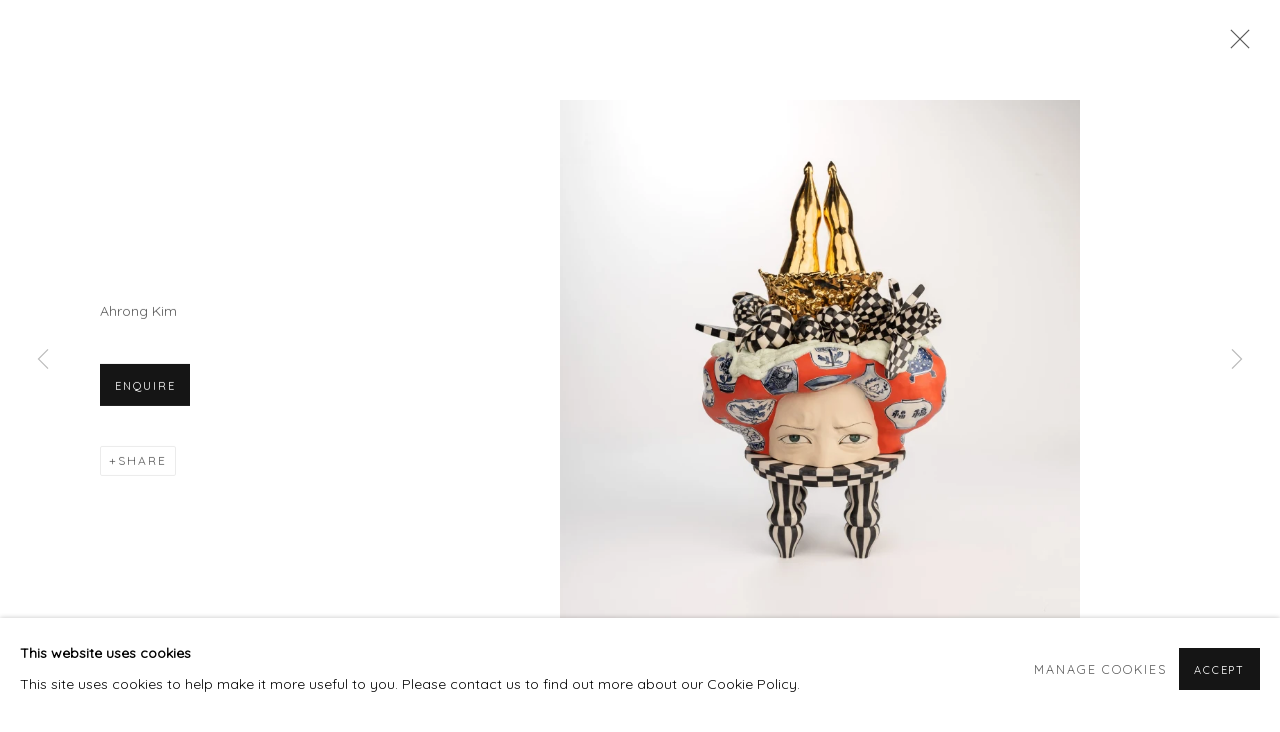

--- FILE ---
content_type: text/html; charset=utf-8
request_url: https://www.laisunkeane.com/exhibitions/23/works/images502/
body_size: 9993
content:



                        
    <!DOCTYPE html>
    <!-- Site by Artlogic - https://artlogic.net -->
    <html lang="en">
        <head>
            <meta charset="utf-8">
            <title>Home Cooking curated by John Yau | 23 October - 5 December 2021 | LaiSun Keane</title>
        <meta property="og:site_name" content="LaiSun Keane" />
        <meta property="og:title" content="Home Cooking curated by John Yau | 23 October - 5 December 2021" />
        <meta property="og:description" content="Examining issues including the Asian diaspora, anti-Asian hate, memory, family and connection, Home Cooking disables the stereotype of Asian art as a monolith. Questions of consumption, communion and assimilation – all forms of digestion – are reflected in the artworks, each around the central theme of food." />
        <meta property="og:image" content="https://artlogic-res.cloudinary.com/w_1200,h_630,c_fill,f_auto,fl_lossy,q_auto/ws-artlogicwebsite1169/usr/exhibitions/images/exhibitions/23/a_work_print_gb.jpg" />
        <meta property="og:image:width" content="1200" />
        <meta property="og:image:height" content="630" />
        <meta property="twitter:card" content="summary_large_image">
        <meta property="twitter:url" content="https://www.laisunkeane.com/exhibitions/23/works/images502/">
        <meta property="twitter:title" content="Home Cooking curated by John Yau | 23 October - 5 December 2021">
        <meta property="twitter:description" content="Examining issues including the Asian diaspora, anti-Asian hate, memory, family and connection, Home Cooking disables the stereotype of Asian art as a monolith. Questions of consumption, communion and assimilation – all forms of digestion – are reflected in the artworks, each around the central theme of food.">
        <meta property="twitter:text:description" content="Examining issues including the Asian diaspora, anti-Asian hate, memory, family and connection, Home Cooking disables the stereotype of Asian art as a monolith. Questions of consumption, communion and assimilation – all forms of digestion – are reflected in the artworks, each around the central theme of food.">
        <meta property="twitter:image" content="https://artlogic-res.cloudinary.com/w_1200,h_630,c_fill,f_auto,fl_lossy,q_auto/ws-artlogicwebsite1169/usr/exhibitions/images/exhibitions/23/a_work_print_gb.jpg">
        <link rel="canonical" href="https://www.laisunkeane.com/artworks" />
        <meta name="google" content="notranslate" />
            <meta name="description" content="Examining issues including the Asian diaspora, anti-Asian hate, memory, family and connection, Home Cooking disables the stereotype of Asian art as a monolith. Questions of consumption, communion and assimilation – all forms of digestion – are reflected in the artworks, each around the central theme of food." />
            <meta name="publication_date" content="2018-04-27 13:50:01" />
            <meta name="generator" content="Artlogic CMS - https://artlogic.net" />
            
            <meta name="accessibility_version" content="1.1"/>
            
            
                <meta name="viewport" content="width=device-width, minimum-scale=0.5, initial-scale=1.0" />

            

<link rel="icon" href="/usr/images/preferences/1681750031.ico" type="image/x-icon" />
<link rel="shortcut icon" href="/usr/images/preferences/1681750031.ico" type="image/x-icon" />

<meta name="application-name" content="LaiSun Keane"/>
<meta name="msapplication-TileColor" content="#ffffff"/>
            
            
            
                <link rel="stylesheet" media="print" href="/lib/g/2.0/styles/print.css">
                <link rel="stylesheet" media="print" href="/styles/print.css">

            <script>
            (window.Promise && window.Array.prototype.find) || document.write('<script src="/lib/js/polyfill/polyfill_es6.min.js"><\/script>');
            </script>


            
		<link data-context="helper" rel="stylesheet" type="text/css" href="/lib/webfonts/font-awesome/font-awesome-4.6.3/css/font-awesome.min.css?c=27042050002205&g=e049cce7448cd2d235050403f6f09a48"/>
		<link data-context="helper" rel="stylesheet" type="text/css" href="/lib/archimedes/styles/archimedes-frontend-core.css?c=27042050002205&g=e049cce7448cd2d235050403f6f09a48"/>
		<link data-context="helper" rel="stylesheet" type="text/css" href="/lib/archimedes/styles/accessibility.css?c=27042050002205&g=e049cce7448cd2d235050403f6f09a48"/>
		<link data-context="helper" rel="stylesheet" type="text/css" href="/lib/jquery/1.12.4/plugins/jquery.archimedes-frontend-core-plugins-0.1.css?c=27042050002205&g=e049cce7448cd2d235050403f6f09a48"/>
		<link data-context="helper" rel="stylesheet" type="text/css" href="/lib/jquery/1.12.4/plugins/fancybox-2.1.3/jquery.fancybox.css?c=27042050002205&g=e049cce7448cd2d235050403f6f09a48"/>
		<link data-context="helper" rel="stylesheet" type="text/css" href="/lib/jquery/1.12.4/plugins/fancybox-2.1.3/jquery.fancybox.artlogic.css?c=27042050002205&g=e049cce7448cd2d235050403f6f09a48"/>
		<link data-context="helper" rel="stylesheet" type="text/css" href="/lib/jquery/1.12.4/plugins/slick-1.8.1/slick.css?c=27042050002205&g=e049cce7448cd2d235050403f6f09a48"/>
		<link data-context="helper" rel="stylesheet" type="text/css" href="/lib/jquery/plugins/roomview/1.0/jquery.roomview.1.0.css?c=27042050002205&g=e049cce7448cd2d235050403f6f09a48"/>
		<link data-context="helper" rel="stylesheet" type="text/css" href="/lib/jquery/plugins/pageload/1.1/jquery.pageload.1.1.css?c=27042050002205&g=e049cce7448cd2d235050403f6f09a48"/>
		<link data-context="helper" rel="stylesheet" type="text/css" href="/lib/jquery/plugins/augmented_reality/1.0/jquery.augmented_reality.1.0.css?c=27042050002205&g=e049cce7448cd2d235050403f6f09a48"/>
		<link data-context="helper" rel="stylesheet" type="text/css" href="/core/dynamic_base.css?c=27042050002205&g=e049cce7448cd2d235050403f6f09a48"/>
		<link data-context="helper" rel="stylesheet" type="text/css" href="/core/dynamic_main.css?c=27042050002205&g=e049cce7448cd2d235050403f6f09a48"/>
		<link data-context="helper" rel="stylesheet" type="text/css" href="/core/user_custom.css?c=27042050002205&g=e049cce7448cd2d235050403f6f09a48"/>
		<link data-context="helper" rel="stylesheet" type="text/css" href="/core/dynamic_responsive.css?c=27042050002205&g=e049cce7448cd2d235050403f6f09a48"/>
		<link data-context="helper" rel="stylesheet" type="text/css" href="/lib/webfonts/artlogic-site-icons/artlogic-site-icons-1.0/artlogic-site-icons.css?c=27042050002205&g=e049cce7448cd2d235050403f6f09a48"/>
		<link data-context="helper" rel="stylesheet" type="text/css" href="/lib/jquery/plugins/plyr/3.5.10/plyr.css?c=27042050002205&g=e049cce7448cd2d235050403f6f09a48"/>
		<link data-context="helper" rel="stylesheet" type="text/css" href="/lib/styles/fouc_prevention.css?c=27042050002205&g=e049cce7448cd2d235050403f6f09a48"/>
<!-- add crtical css to improve performance -->
		<script data-context="helper"  src="/lib/jquery/1.12.4/jquery-1.12.4.min.js?c=27042050002205&g=e049cce7448cd2d235050403f6f09a48"></script>
		<script data-context="helper" defer src="/lib/g/2.0/scripts/webpack_import_helpers.js?c=27042050002205&g=e049cce7448cd2d235050403f6f09a48"></script>
		<script data-context="helper" defer src="/lib/jquery/1.12.4/plugins/jquery.browser.min.js?c=27042050002205&g=e049cce7448cd2d235050403f6f09a48"></script>
		<script data-context="helper" defer src="/lib/jquery/1.12.4/plugins/jquery.easing.min.js?c=27042050002205&g=e049cce7448cd2d235050403f6f09a48"></script>
		<script data-context="helper" defer src="/lib/jquery/1.12.4/plugins/jquery.archimedes-frontend-core-plugins-0.1.js?c=27042050002205&g=e049cce7448cd2d235050403f6f09a48"></script>
		<script data-context="helper" defer src="/lib/jquery/1.12.4/plugins/jquery.fitvids.js?c=27042050002205&g=e049cce7448cd2d235050403f6f09a48"></script>
		<script data-context="helper" defer src="/core/dynamic.js?c=27042050002205&g=e049cce7448cd2d235050403f6f09a48"></script>
		<script data-context="helper" defer src="/lib/archimedes/scripts/archimedes-frontend-core.js?c=27042050002205&g=e049cce7448cd2d235050403f6f09a48"></script>
		<script data-context="helper" defer src="/lib/archimedes/scripts/archimedes-frontend-modules.js?c=27042050002205&g=e049cce7448cd2d235050403f6f09a48"></script>
		<script data-context="helper" type="module"  traceurOptions="--async-functions" src="/lib/g/2.0/scripts/galleries_js_loader__mjs.js?c=27042050002205&g=e049cce7448cd2d235050403f6f09a48"></script>
		<script data-context="helper" defer src="/lib/g/2.0/scripts/feature_panels.js?c=27042050002205&g=e049cce7448cd2d235050403f6f09a48"></script>
		<script data-context="helper" defer src="/lib/g/themes/aspect/2.0/scripts/script.js?c=27042050002205&g=e049cce7448cd2d235050403f6f09a48"></script>
		<script data-context="helper" defer src="/lib/archimedes/scripts/json2.js?c=27042050002205&g=e049cce7448cd2d235050403f6f09a48"></script>
		<script data-context="helper" defer src="/lib/archimedes/scripts/shop.js?c=27042050002205&g=e049cce7448cd2d235050403f6f09a48"></script>
		<script data-context="helper" defer src="/lib/archimedes/scripts/recaptcha.js?c=27042050002205&g=e049cce7448cd2d235050403f6f09a48"></script>
            
            

            
                


    <script>
        function get_cookie_preference(category) {
            result = false;
            try {
                var cookie_preferences = localStorage.getItem('cookie_preferences') || "";
                if (cookie_preferences) {
                    cookie_preferences = JSON.parse(cookie_preferences);
                    if (cookie_preferences.date) {
                        var expires_on = new Date(cookie_preferences.date);
                        expires_on.setDate(expires_on.getDate() + 365);
                        console.log('cookie preferences expire on', expires_on.toISOString());
                        var valid = expires_on > new Date();
                        if (valid && cookie_preferences.hasOwnProperty(category) && cookie_preferences[category]) {
                            result = true;
                        }
                    }
                }
            }
            catch(e) {
                console.warn('get_cookie_preference() failed');
                return result;
            }
            return result;
        }

        window.google_analytics_init = function(page){
            var collectConsent = true;
            var useConsentMode = false;
            var analyticsProperties = ['G-E43J2JYZK6', 'UA-255466224-59'];
            var analyticsCookieType = 'statistics';
            var disableGa = false;
            var sendToArtlogic = true;
            var artlogicProperties = {
                'UA': 'UA-157296318-1',
                'GA': 'G-GLQ6WNJKR5',
            };

            analyticsProperties = analyticsProperties.concat(Object.values(artlogicProperties));

            var uaAnalyticsProperties = analyticsProperties.filter((p) => p.startsWith('UA-'));
            var ga4AnalyticsProperties = analyticsProperties.filter((p) => p.startsWith('G-')).concat(analyticsProperties.filter((p) => p.startsWith('AW-')));

            if (collectConsent) {
                disableGa = !get_cookie_preference(analyticsCookieType);

                for (var i=0; i < analyticsProperties.length; i++){
                    var key = 'ga-disable-' + analyticsProperties[i];

                    window[key] = disableGa;
                }

                if (disableGa) {
                    if (document.cookie.length) {
                        var cookieList = document.cookie.split(/; */);

                        for (var i=0; i < cookieList.length; i++) {
                            var splitCookie = cookieList[i].split('='); //this.split('=');

                            if (splitCookie[0].indexOf('_ga') == 0 || splitCookie[0].indexOf('_gid') == 0 || splitCookie[0].indexOf('__utm') == 0) {
                                //h.deleteCookie(splitCookie[0]);
                                var domain = location.hostname;
                                var cookie_name = splitCookie[0];
                                document.cookie =
                                    cookie_name + "=" + ";path=/;domain="+domain+";expires=Thu, 01 Jan 1970 00:00:01 GMT";
                                // now delete the version without a subdomain
                                domain = domain.split('.');
                                domain.shift();
                                domain = domain.join('.');
                                document.cookie =
                                    cookie_name + "=" + ";path=/;domain="+domain+";expires=Thu, 01 Jan 1970 00:00:01 GMT";
                            }
                        }
                    }
                }
            }

            if (uaAnalyticsProperties.length) {
                (function(i,s,o,g,r,a,m){i['GoogleAnalyticsObject']=r;i[r]=i[r]||function(){
                (i[r].q=i[r].q||[]).push(arguments)},i[r].l=1*new Date();a=s.createElement(o),
                m=s.getElementsByTagName(o)[0];a.async=1;a.src=g;m.parentNode.insertBefore(a,m)
                })(window,document,'script','//www.google-analytics.com/analytics.js','ga');


                if (!disableGa) {
                    var anonymizeIps = false;

                    for (var i=0; i < uaAnalyticsProperties.length; i++) {
                        var propertyKey = '';

                        if (i > 0) {
                            propertyKey = 'tracker' + String(i + 1);
                        }

                        var createArgs = [
                            'create',
                            uaAnalyticsProperties[i],
                            'auto',
                        ];

                        if (propertyKey) {
                            createArgs.push({'name': propertyKey});
                        }

                        ga.apply(null, createArgs);

                        if (anonymizeIps) {
                            ga('set', 'anonymizeIp', true);
                        }

                        var pageViewArgs = [
                            propertyKey ? propertyKey + '.send' : 'send',
                            'pageview'
                        ]

                        if (page) {
                            pageViewArgs.push(page)
                        }

                        ga.apply(null, pageViewArgs);
                    }

                    if (sendToArtlogic) {
                        ga('create', 'UA-157296318-1', 'auto', {'name': 'artlogic_tracker'});

                        if (anonymizeIps) {
                            ga('set', 'anonymizeIp', true);
                        }

                        var pageViewArgs = [
                            'artlogic_tracker.send',
                            'pageview'
                        ]

                        if (page) {
                            pageViewArgs.push(page)
                        }

                        ga.apply(null, pageViewArgs);
                    }
                }
            }

            if (ga4AnalyticsProperties.length) {
                if (!disableGa || useConsentMode) {
                    (function(d, script) {
                        script = d.createElement('script');
                        script.type = 'text/javascript';
                        script.async = true;
                        script.src = 'https://www.googletagmanager.com/gtag/js?id=' + ga4AnalyticsProperties[0];
                        d.getElementsByTagName('head')[0].appendChild(script);
                    }(document));

                    window.dataLayer = window.dataLayer || [];
                    window.gtag = function (){dataLayer.push(arguments);}
                    window.gtag('js', new Date());

                    if (useConsentMode) {
                        gtag('consent', 'default', {
                            'ad_storage': 'denied',
                            'analytics_storage': 'denied',
                            'functionality_storage': 'denied',
                            'personalization_storage': 'denied',
                            'security': 'denied',
                        });

                        if (disableGa) {
                            // If this has previously been granted, it will need set back to denied (ie on cookie change)
                            gtag('consent', 'update', {
                                'analytics_storage': 'denied',
                            });
                        } else {
                            gtag('consent', 'update', {
                                'analytics_storage': 'granted',
                            });
                        }
                    }

                    for (var i=0; i < ga4AnalyticsProperties.length; i++) {
                        window.gtag('config', ga4AnalyticsProperties[i]);
                    }

                }
            }
        }

        var waitForPageLoad = true;

        if (waitForPageLoad) {
            window.addEventListener('load', function() {
                window.google_analytics_init();
                window.archimedes.archimedes_core.analytics.init();
            });
        } else {
            window.google_analytics_init();
        }
    </script>

            
            
            
            <noscript> 
                <style>
                    body {
                        opacity: 1 !important;
                    }
                </style>
            </noscript>
        </head>
        
        
        
        <body class="section-exhibitions page-exhibitions site-responsive responsive-top-size-1023 responsive-nav-slide-nav responsive-nav-side-position-fullscreen responsive-layout-forced-lists responsive-layout-forced-image-lists responsive-layout-forced-tile-lists analytics-track-all-links site-lib-version-2-0 scroll_sub_nav_enabled responsive_src_image_sizing artworks_detail_ar_enabled page-param-works page-param-23 page-param-id-23 page-param-images502 page-param-type-section page-param-type-exhibition_id page-param-type-object_id  layout-hero-header-record-data layout-fixed-header site-type-template pageload-ajax-navigation-active layout-animation-enabled layout-lazyload-enabled" data-viewport-width="1024" data-site-name="artlogicwebsite1169" data-connected-db-name="laisunkeane" data-pathname="/exhibitions/23/works/images502/"
    style="opacity: 0;"

>
            <script>document.getElementsByTagName('body')[0].className+=' browser-js-enabled';</script>
            


            
            






        <div id="responsive_slide_nav_content_wrapper">

    <div id="container">

        
    


    <div class="header-fixed-wrapper">
    <header id="header" class="clearwithin header_fixed header_transparent   header_layout_left">
        <div class="inner clearwithin">

                <div id="logo_print" class="printonly"><a href="/"><img src="https://artlogic-res.cloudinary.com/c_limit,f_auto,fl_lossy,q_auto/ws-artlogicwebsite1169/usr/images/preferences/black-on-white.png" alt="LaiSun Keane company logo"/></a></div>



<div id="logo" class=" user-custom-logo-image"><a href="/">LaiSun Keane</a></div>


            
                <div id="skiplink-container">
                    <div>
                        <a href="#main_content" class="skiplink">Skip to main content</a>
                    </div>
                </div>
            
        
            <div class="header-ui-wrapper">

                    <div id="responsive_slide_nav_wrapper" class="mobile_menu_align_center" data-nav-items-animation-delay>
                        <div id="responsive_slide_nav_wrapper_inner" data-responsive-top-size=1023>
                        
                            <nav id="top_nav" aria-label="Main site" class="navigation noprint clearwithin">
                                
<div id="top_nav_reveal" class="hidden"><ul><li><a href="#" role="button" aria-label="Close">Menu</a></li></ul></div>

        <ul class="topnav">
		<li class="topnav-filepath- topnav-label-home topnav-id-1"><a href="/" aria-label="Link to LaiSun Keane Home page">Home</a></li>
		<li class="topnav-filepath-artists topnav-label-artists topnav-id-11"><a href="/artists/" aria-label="Link to LaiSun Keane Artists page">Artists</a></li>
		<li class="topnav-filepath-exhibitions topnav-label-exhibitions topnav-id-13 active"><a href="/exhibitions/" aria-label="Link to LaiSun Keane Exhibitions page (current nav item)">Exhibitions</a></li>
		<li class="topnav-filepath-art-fairs topnav-label-art-fairs topnav-id-24"><a href="/art-fairs/" aria-label="Link to LaiSun Keane Art Fairs page">Art Fairs</a></li>
		<li class="topnav-filepath-video topnav-label-video topnav-id-19"><a href="/video/" aria-label="Link to LaiSun Keane Video page">Video</a></li>
		<li class="topnav-filepath-news topnav-label-news topnav-id-15"><a href="/news/" aria-label="Link to LaiSun Keane News page">News</a></li>
		<li class="topnav-filepath-contact topnav-label-contact topnav-id-20 last"><a href="/contact/" aria-label="Link to LaiSun Keane Contact page">Contact</a></li>
	</ul>


                                
                                



                                
                            </nav>
                        
                        </div>
                    </div>
                

                <div class="header-icons-wrapper  active cart-icon-active">
                    
                    

                        



<!--excludeindexstart-->
<div id="store_cart_widget" class="hide_when_empty">
    <div class="store_cart_widget_inner">
        <div id="scw_heading"><a href="/store/basket/" class="scw_checkout_link">Cart</a></div>
        <div id="scw_items">
            <a href="/store/basket/" aria-label="Your store basket is empty" data-currency="&#36;">
                <span class="scw_total_items"><span class="scw_total_count">0</span><span class="scw_total_items_text"> items</span></span>
               

                    <span class="scw_total_price">
                        <span class="scw_total_price_currency widget_currency">&#36;</span>
                        <span class="scw_total_price_amount widget_total_price" 
                                data-cart_include_vat_in_price="False" 
                                data-total_price_without_vat_in_base_currency="0" 
                                data-total_price_with_vat_in_base_currency="0"
                                data-conversion_rate='{"JPY": {"conversion_rate": 154.20750253464007, "name": "&yen;", "stripe_code": "jpy"}, "EUR": {"conversion_rate": 0.8448800270361608, "name": "&euro;", "stripe_code": "eur"}, "USD": {"conversion_rate": 1, "name": "&#36;", "stripe_code": "usd"}, "AUD": {"conversion_rate": 1.4475329503210543, "name": "A&#36;", "stripe_code": "aud"}, "CAD": {"conversion_rate": 1.371240283879689, "name": "CAN&#36;", "stripe_code": "cad", "currency_menu_name": "&#36"}}'
                                data-count="0">
                        </span>
                    </span>
      
                
            </a>
        </div>
        <div id="scw_checkout">
            <div class="scw_checkout_button"><a href="/store/basket/" class="scw_checkout_link">Checkout</a></div>
        </div>
            <div id="scw_popup" class="hidden scw_popup_always_show">
                <div id="scw_popup_inner">
                    <h3>Item added to cart</h3>
                    <div id="scw_popup_buttons_container">
                        <div class="button"><a href="/store/basket/">View cart & checkout</a></div>
                        <div id="scw_popup_close" class="link"><a href="#">Continue shopping</a></div>
                    </div>
                    <div class="clear"></div>
                </div>
            </div>
        
    </div>
</div>
<!--excludeindexend-->

                    
     
                        <div id="slide_nav_reveal" tabindex="0" role="button">Menu</div>
                </div>
                
                

                



                

                
            </div>
        </div>
        



    </header>
    </div>



        

        <div id="main_content" role="main" class="clearwithin">
            <!--contentstart-->
            










    <div class="exhibition">
        






<div class="subsection-exhibition-detail-page subsection-wrapper-works-object record-content-group-images-override record-content-links record-content-content record-content-selected-artists record-content-has-section-overview record-content-has-section-installation_shots record-content-has-section-works record-content-has-section-news record-content-has-section-press_release record-content-has-section-video record-content-has-section-videos record-content-has-section-artist_page record-content-has-section-related_content  " 
     data-search-record-type="exhibitions" data-search-record-id="23">


    


        <div class="exhibition-header heading_wrapper clearwithin ">
            
        <a href="/exhibitions/23-home-cooking-curated-by-john-yau-group-exhibition-of-artists-of-asian-descent/" >
                <h1 class="has_subtitle"><span class="h1_heading">Home Cooking curated by John Yau</span><span class="separator">: </span> <span class="h1_subtitle">Group Exhibition of Artists of Asian Descent</span></h1>
            </a>

            
            
                <div id="exhibition-status-past" class="hidden">
                    Past exhibition
                </div>

                <div class="subtitle has_subnav">

                    <span class="subtitle_date">23 October - 5 December 2021</span>


                </div>

                





                






        </div>


    


    <div id="content" class="content_alt clearwithin">



                    

    <div class="subsection-works">
                

                    










<div class="artwork_detail_wrapper site-popup-enabled-content"
     data-pageload-popup-fallback-close-path="/exhibitions/23/works/">

    <div id="image_gallery" 
         class="clearwithin record-layout-standard artwork image_gallery_has_caption" 
         
         data-search-record-type="artworks" data-search-record-id="None"
    >

            <div class="draginner">
            <div id="image_container_wrapper">
        
        <div id="image_container"
             class=" "
             data-record-type="artwork">


                
                    <span class="image"><span>
                            <a href="https://artlogic-res.cloudinary.com/w_2400,h_2400,c_limit,f_auto,fl_lossy,q_auto/ws-artlogicwebsite1169/usr/exhibitions/images/exhibitions/23/a_work_print_gb.jpg"
                               class="image_popup image_popup_zoom"
                               data-fancybox-title="Ahrong Kim" data-popup_zoom_image="https://artlogic-res.cloudinary.com/w_2000,h_2000,c_limit,f_auto,fl_lossy,q_auto/ws-artlogicwebsite1169/usr/exhibitions/images/exhibitions/23/a_work_print_gb.jpg">
                                <span class="screen-reader-only">Open a larger version of the following image in a popup:</span>
                        <img src="[data-uri]"  data-responsive-src="{'750': 'https://artlogic-res.cloudinary.com/w_750,c_limit,f_auto,fl_lossy,q_auto/ws-artlogicwebsite1169/usr/exhibitions/images/exhibitions/23/a_work_print_gb.jpg', '850': 'https://artlogic-res.cloudinary.com/w_850,c_limit,f_auto,fl_lossy,q_auto/ws-artlogicwebsite1169/usr/exhibitions/images/exhibitions/23/a_work_print_gb.jpg', '2400': 'https://artlogic-res.cloudinary.com/w_2400,c_limit,f_auto,fl_lossy,q_auto/ws-artlogicwebsite1169/usr/exhibitions/images/exhibitions/23/a_work_print_gb.jpg', '1600': 'https://artlogic-res.cloudinary.com/w_1600,c_limit,f_auto,fl_lossy,q_auto/ws-artlogicwebsite1169/usr/exhibitions/images/exhibitions/23/a_work_print_gb.jpg', '1200': 'https://artlogic-res.cloudinary.com/w_1200,c_limit,f_auto,fl_lossy,q_auto/ws-artlogicwebsite1169/usr/exhibitions/images/exhibitions/23/a_work_print_gb.jpg', '345': 'https://artlogic-res.cloudinary.com/w_345,c_limit,f_auto,fl_lossy,q_auto/ws-artlogicwebsite1169/usr/exhibitions/images/exhibitions/23/a_work_print_gb.jpg', '470': 'https://artlogic-res.cloudinary.com/w_470,c_limit,f_auto,fl_lossy,q_auto/ws-artlogicwebsite1169/usr/exhibitions/images/exhibitions/23/a_work_print_gb.jpg', '3000': 'https://artlogic-res.cloudinary.com/w_3000,c_limit,f_auto,fl_lossy,q_auto/ws-artlogicwebsite1169/usr/exhibitions/images/exhibitions/23/a_work_print_gb.jpg', '650': 'https://artlogic-res.cloudinary.com/w_650,c_limit,f_auto,fl_lossy,q_auto/ws-artlogicwebsite1169/usr/exhibitions/images/exhibitions/23/a_work_print_gb.jpg', '2600': 'https://artlogic-res.cloudinary.com/w_2600,c_limit,f_auto,fl_lossy,q_auto/ws-artlogicwebsite1169/usr/exhibitions/images/exhibitions/23/a_work_print_gb.jpg', '2800': 'https://artlogic-res.cloudinary.com/w_2800,c_limit,f_auto,fl_lossy,q_auto/ws-artlogicwebsite1169/usr/exhibitions/images/exhibitions/23/a_work_print_gb.jpg', '1400': 'https://artlogic-res.cloudinary.com/w_1400,c_limit,f_auto,fl_lossy,q_auto/ws-artlogicwebsite1169/usr/exhibitions/images/exhibitions/23/a_work_print_gb.jpg', '1000': 'https://artlogic-res.cloudinary.com/w_1000,c_limit,f_auto,fl_lossy,q_auto/ws-artlogicwebsite1169/usr/exhibitions/images/exhibitions/23/a_work_print_gb.jpg'}"  data-src="https://artlogic-res.cloudinary.com/w_2000,h_2000,c_limit,f_auto,fl_lossy,q_auto/ws-artlogicwebsite1169/usr/exhibitions/images/exhibitions/23/a_work_print_gb.jpg" alt="Ahrong Kim"  />
                        
                            </a>
                        </span></span>


        </div>
            </div>

        <div id="content_module" class="clearwithin">


                
                <div class="detail_view_module">
                    Ahrong Kim
                </div>
                    <div class="enquire">
            <!--excludeindexstart-->
            <div class="enquire_button_container clearwithin ">
                <div class="button"><a href="javascript:void(0)" role="button" class="website_contact_form link-no-ajax" data-contact-form-stock-number="" data-contact-form-item-table="" data-contact-form-item-id="" data-contact-form-details="%3Cp%3EAhrong%20Kim%20%20%20%20%20%20%20%20%20%20%20%20%20%20%20%20%20%20%3C/p%3E" data-contact-form-image="https://artlogic-res.cloudinary.com/w_75,h_75,c_fill,f_auto,fl_lossy,q_auto/ws-artlogicwebsite1169/usr/exhibitions/images/exhibitions/23/a_work_print_gb.jpg" data-contact-form-hide-context="" data-contact-form-to="" data-contact-form-to-bcc=""  >Enquire</a></div>
                <div class="enquire_link_simple_artwork_details hidden">%3Cp%3EAhrong%20Kim%20%20%20%20%20%20%20%20%20%20%20%20%20%20%20%20%20%20%3C/p%3E</div>
            </div>
            <!--excludeindexend-->
        </div>
                    <!--excludeindexstart-->
                    



    <script>
        var addthis_config = {
            data_track_addressbar: false,
            services_exclude: 'print, gmail, stumbleupon, more, google',
            ui_click: true, data_ga_tracker: 'UA-255466224-59, G-E43J2JYZK6',
            data_ga_property: 'UA-255466224-59, G-E43J2JYZK6',
            data_ga_social: true,
            ui_use_css: true,
            data_use_cookies_ondomain: false,
            data_use_cookies: false
        };

    </script>
    <div class="social_sharing_wrap not-prose clearwithin">


        

        

        <div class="link share_link popup_vertical_link  retain_dropdown_dom_position" data-link-type="share_link">
            <a href="#" role="button" aria-haspopup="true" aria-expanded="false">Share</a>

                
                <div id="social_sharing" class="social_sharing popup_links_parent">
                <div id="relative_social_sharing" class="relative_social_sharing">
                <div id="social_sharing_links" class="social_sharing_links popup_vertical dropdown_closed addthis_toolbox popup_links">
                        <ul>
                        
                            
                                <li class="social_links_item">
                                    <a href="https://www.facebook.com/sharer.php?u=http://www.laisunkeane.com/exhibitions/23/works/images502/" target="_blank" class="addthis_button_facebook">
                                        <span class="add_this_social_media_icon facebook"></span>Facebook
                                    </a>
                                </li>
                            
                                <li class="social_links_item">
                                    <a href="https://x.com/share?url=http://www.laisunkeane.com/exhibitions/23/works/images502/" target="_blank" class="addthis_button_x">
                                        <span class="add_this_social_media_icon x"></span>X
                                    </a>
                                </li>
                            
                                <li class="social_links_item">
                                    <a href="https://www.pinterest.com/pin/create/button/?url=https%3A//www.laisunkeane.com/exhibitions/23/works/images502/&media=https%3A//artlogic-res.cloudinary.com/f_auto%2Cfl_lossy%2Cq_auto/ws-artlogicwebsite1169/usr/images/exhibitions/main_image_override/23/gallery-shot-4.jpg&description=Home%20Cooking%20curated%20by%20John%20Yau%20%7C%2023%20October%20-%205%20December%202021" target="_blank" class="addthis_button_pinterest_share">
                                        <span class="add_this_social_media_icon pinterest"></span>Pinterest
                                    </a>
                                </li>
                            
                                <li class="social_links_item">
                                    <a href="https://www.tumblr.com/share/link?url=http://www.laisunkeane.com/exhibitions/23/works/images502/" target="_blank" class="addthis_button_tumblr">
                                        <span class="add_this_social_media_icon tumblr"></span>Tumblr
                                    </a>
                                </li>
                            
                                <li class="social_links_item">
                                    <a href="mailto:?subject=Home%20Cooking%20curated%20by%20John%20Yau%20%7C%2023%20October%20-%205%20December%202021&body= http://www.laisunkeane.com/exhibitions/23/works/images502/" target="_blank" class="addthis_button_email">
                                        <span class="add_this_social_media_icon email"></span>Email
                                    </a>
                                </li>
                        </ul>
                </div>
                </div>
                </div>
                
        

        </div>



    </div>

                
        <div class="page_stats pagination_controls" id="page_stats_0">
            <div class="ps_links">
                    <div class="ps_item pagination_controls_prev"><a href="/exhibitions/23/works/images504/"
                                                                     class="ps_link ps_previous focustrap-ignore">Previous</a>
                    </div>
                <div class="ps_item sep">|</div>
                    <div class="ps_item pagination_controls_next"><a href="/exhibitions/23/works/images509/"
                                                                     class="ps_link ps_next focustrap-ignore">Next</a>
                    </div>
            </div>
            <div class="ps_pages">
                <div class="ps_pages_indented">
                    <div class="ps_page_number">3&nbsp;</div>
                    <div class="left">of
                        &nbsp;11</div>
                </div>
            </div>
            <div class="clear"></div>
        </div>

                <!--excludeindexend-->
        </div>



        
    

            </div>
            <div class="draginner_loader loader_basic"></div>
</div>






    </div>




        


        
            <div class="back_to_link">
                <div class="divider inner"></div>
                <div class="link"><a href="/exhibitions/">Back to exhibitions</a></div>
            </div>

        


    </div>

    


</div>


    </div>


            <!--contentend-->
        </div>

        


            
                

























<div id="footer" role="contentinfo" class=" advanced_footer">
    <div class="inner">
            
        <div id="mailinglist_form">
            <div class="mailinglist_form_wrapper">
                <h2>Join our mailing list</h2>
                
    
    
    

<div id="artlogic_mailinglist_signup_form_wrapper">
    <div class="form">

        <form id="artlogic_mailinglist_signup_form" class="mailing_list_form clearwithin  " method="post" onsubmit="return false;" data-field-error="Please fill in all required fields." data-field-thanks-heading="Thank you" data-field-error-heading="Sorry" data-field-thanks-content="You have been added to our mailing list" data-field-exists-heading="Thank you" data-field-exists-content="You are already on our mailing list">
        
            <div class="error" tabindex="-1"></div>

                
                <div id="firstname_row" class="form_row">
                                <label for="ml_firstname">First name *</label>
                                <input name="firstname" class="inputField" id="ml_firstname" type="text" required autocomplete="given-name" value="" />
                </div>
                
                <div id="lastname_row" class="form_row">
                                <label for="ml_lastname">Last name *</label>
                                <input name="lastname" class="inputField" id="ml_lastname" type="text" required autocomplete="family-name" value="" />
                </div>
                
                <div id="email_row" class="form_row">
                                <label for="ml_email">Email *</label>
                                <input name="email" class="inputField" id="ml_email" type="email" required autocomplete="email" value="" />
                </div>

                <input type="hidden" name="interests" value="">
                <input type="hidden" name="phone" value="">
                <input type="hidden" name="organisation" value="">
                <input type="hidden" name="categories" value="">
                <input type="hidden" name="position" value="">


            <input type="hidden" name="tmp_send" value="1" />
            <input type="hidden" name="lang" value="" />
            <input type="hidden" name="originating_page" value="/exhibitions/23/works/images502/" />
            <input type="hidden" name="encoded_data" value="eyJub3RfaGlkZGVuIjogZmFsc2V9" />


            <div id="email_warning">
                <div id="email_warning_inner"></div>
            </div>
            

            <div id="mailing_submit_button" class="rowElem">
                <div class="button"><a class="submit_button" role="button" href="#">Signup</a></div>
            </div>
        </form>

            



<div id="privacy_policy_form_msg" class="privacy_policy_form_msg prose">
    <div class="asterisk">
        <p>
            * denotes required fields
        </p>
    </div>
        <p>
            We will process the personal data you have supplied in accordance with our privacy policy (available on request). You can unsubscribe or change your preferences at any time by clicking the link in our emails.
        </p>
</div>
    </div>
</div>



            </div>
        </div>

                <div class="advanced_footer_item clearwithin">
                    
        <div id="contact_info">
                <p><img alt="" src="https://artlogic-res.cloudinary.com/c_limit,f_auto,fl_lossy,q_auto/ws-artlogicwebsite1169/usr/library/main/images/untitled-1.jpg" height="110" width="175" /></p>
        </div>

                </div>
            
            <div class="advanced_footer_item advanced_footer_item_1">
                <h4><strong>LOCATION</strong></h4>
<p><strong>Gallery</strong></p>
<p>460C Harrison Ave, C8A, Boston, MA 02118</p>
            </div>
            <div class="advanced_footer_item advanced_footer_item_2">
                <h4><strong>HOURS</strong></h4>
<p><strong>Gallery</strong></p>
<p>Wednesday - Saturday | 11 am - 5 pm</p>
<p>Sunday | 12 pm - 4 pm</p>
<p>Or by appointment</p>
            </div>
            <div class="advanced_footer_item advanced_footer_item_3">
                <h4><strong>contact us</strong></h4>
<p>info@laisunkeane.com</p>
<p>978 495 6697</p>
<p> </p>
<p> </p>
<p> <a href="https://www.artsy.net/partner/laisun-keane" class="cms_button" target="_blank">BUY ON ARTSY</a>  </p>
            </div>

                <div class="advanced_footer_item clearwithin">
                    
        <div id="quick_search" class="noprint">
            <form method="get" action="/search/" id="quicksearch_form">
                <input id="quicksearch_field" type="text" class="inputField" value="Search..." name="search" aria-label="Search"/>
                <a href="javascript:void(0)" id="quicksearch_btn" role="button">Go</a>
                <input type="submit" class="nojsSubmit" value="Go" style="display: none;" />
            </form>
        </div>

                </div>
            
    
        <div id="social_links" class="clearwithin">
            <div id="facebook" class="social_links_item"><a href="https://www.facebook.com/LaisunKeaneGallery/" class=""><span class="social_media_icon facebook"></span>Facebook<span class="screen-reader-only">, opens in a new tab.</span></a></div><div id="youtube" class="social_links_item"><a href="https://www.youtube.com/@laisunkeane" class=""><span class="social_media_icon youtube"></span>Youtube<span class="screen-reader-only">, opens in a new tab.</span></a></div><div id="instagram" class="social_links_item"><a href="https://www.instagram.com/laisun_keane/" class=""><span class="social_media_icon instagram"></span>Instagram<span class="screen-reader-only">, opens in a new tab.</span></a></div><div id="twitter" class="social_links_item"><a href="https://twitter.com/LaisunKeane" class=""><span class="social_media_icon twitter"></span>Twitter<span class="screen-reader-only">, opens in a new tab.</span></a></div><div id="artsy" class="social_links_item"><a href="https://www.artsy.net/partner/laisun-keane" class=""><span class="social_media_icon artsy"></span>Artsy<span class="screen-reader-only">, opens in a new tab.</span></a></div><div id="email" class="social_links_item"><a href="/contact/form/" class="link-no-ajax"><span class="social_media_icon email"></span>Send an email</a></div><div id="mailinglist" class="social_links_item"><a href="/mailing-list/" class=""><span class="social_media_icon mailinglist"></span>Join the mailing list</a></div>
        </div>

            <div class="clear"></div>
            
    <div class="copyright">
            
    <div class="small-links-container">
            <div class="cookie_notification_preferences"><a href="javascript:void(0)" role="button" class="link-no-ajax">Manage cookies</a></div>



    </div>

        <div id="copyright" class="noprint">
            <div class="copyright-text">
                    Copyright © 2026  LaiSun Keane, LLC
            </div>
                
        
        <div id="artlogic" class="noprint"><a href="https://artlogic.net/" target="_blank" rel="noopener noreferrer">
                Site by Artlogic
        </a></div>

        </div>
        
    </div>

        <div class="clear"></div>
    </div>
</div>
        <div class="clear"></div>

            <div id="cookie_notification" role="region" aria-label="Cookie banner" data-mode="consent" data-cookie-notification-settings="">
    <div class="inner">
        <div id="cookie_notification_message" class="prose">
                <p><strong>This website uses cookies</strong><br>This site uses cookies to help make it more useful to you. Please contact us to find out more about our Cookie Policy.</p>
        </div>
        <div id="cookie_notification_preferences" class="link"><a href="javascript:;" role="button">Manage cookies</a></div>
        <div id="cookie_notification_accept" class="button"><a href="javascript:;" role="button">Accept</a></div>

    </div>
</div>
    <div id="manage_cookie_preferences_popup_container">
        <div id="manage_cookie_preferences_popup_overlay"></div>
        <div id="manage_cookie_preferences_popup_inner">
            <div id="manage_cookie_preferences_popup_box" role="dialog" aria-modal="true" aria-label="Cookie preferences">
                <div id="manage_cookie_preferences_close_popup_link" class="close">
                    <a href="javascript:;" role="button" aria-label="close">
                        <svg width="20px" height="20px" viewBox="0 0 488 488" version="1.1" xmlns="http://www.w3.org/2000/svg" xmlns:xlink="http://www.w3.org/1999/xlink" aria-hidden="true">
                            <g id="Page-1" stroke="none" stroke-width="1" fill="none" fill-rule="evenodd">
                                <g id="close" fill="#5D5D5D" fill-rule="nonzero">
                                    <polygon id="Path" points="488 468 468 488 244 264 20 488 0 468 224 244 0 20 20 0 244 224 468 0 488 20 264 244"></polygon>
                                </g>
                            </g>
                        </svg>
                    </a>
                </div>
                <h2>Cookie preferences</h2>
                    <p>Check the boxes for the cookie categories you allow our site to use</p>
                
                <div id="manage_cookie_preferences_form_wrapper">
                    <div class="form form_style_simplified">

                        <form id="cookie_preferences_form">
                            <fieldset>
                                <legend class="visually-hidden">Cookie options</legend>
                                <div>
                                    <label><input type="checkbox" name="essential" disabled checked value="1"> Strictly necessary</label>
                                    <div class="note">Required for the website to function and cannot be disabled.</div>
                                </div>
                                <div>
                                    <label><input type="checkbox" name="functionality"  value="1"> Preferences and functionality</label>
                                    <div class="note">Improve your experience on the website by storing choices you make about how it should function.</div>
                                </div>
                                <div>
                                    <label><input type="checkbox" name="statistics"  value="1"> Statistics</label>
                                    <div class="note">Allow us to collect anonymous usage data in order to improve the experience on our website.</div>
                                </div>
                                <div>
                                    <label><input type="checkbox" name="marketing"  value="1"> Marketing</label>
                                    <div class="note">Allow us to identify our visitors so that we can offer personalised, targeted marketing.</div>
                                </div>
                            </fieldset>
                            
                            <div class="button">
                                <a href="javascript:;" id="cookie_preferences_form_submit" role="button">Save preferences</a>
                            </div>
                        </form>

                    </div>
                </div>
            </div>
        </div>
    </div>

        






    </div>

        </div>




            
            
                





            
            
        <!-- sentry-verification-string -->
    <!--  -->
</body>
    </html>




--- FILE ---
content_type: text/css; charset=utf-8
request_url: https://www.laisunkeane.com/core/dynamic_base.css?c=27042050002205&g=e049cce7448cd2d235050403f6f09a48
body_size: 90
content:



    
	/* Gallery core base.css */

	@import url(/lib/g/2.0/styles/base.css?c=27042050002205&g=e049cce7448cd2d235050403f6f09a48);


	/* Theme base.css (gallery template websites) */

	@import url(/lib/g/themes/aspect/2.0/styles/base.css?c=27042050002205&g=e049cce7448cd2d235050403f6f09a48);


/* Local site base.css */

    @import url(/styles/base.css?c=27042050002205&g=e049cce7448cd2d235050403f6f09a48);

    @import url(/core/user_custom.css?c=27042050002205&g=e049cce7448cd2d235050403f6f09a48);


--- FILE ---
content_type: text/css; charset=utf-8
request_url: https://www.laisunkeane.com/core/dynamic_main.css?c=27042050002205&g=e049cce7448cd2d235050403f6f09a48
body_size: 94
content:



	/* Core layout styles */
	@import url(/lib/g/2.0/styles/layout.css?c=27042050002205&g=e049cce7448cd2d235050403f6f09a48);
	
	

		/* Theme main.css (gallery template websites) */
		@import url(/lib/g/themes/aspect/2.0/styles/layout.css?c=27042050002205&g=e049cce7448cd2d235050403f6f09a48);
	
	/* Theme preset */
		
	
	

/* Website main.css */
	@import url(/styles/main.css?c=27042050002205&g=e049cce7448cd2d235050403f6f09a48);





